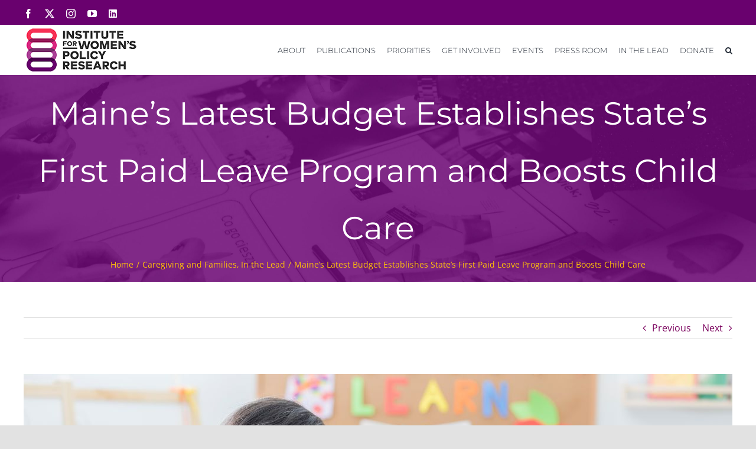

--- FILE ---
content_type: text/css
request_url: https://iwpr.org/wp-content/plugins/photo-video-gallery-master-pro/css/gallery-effects.css?ver=6.8.3
body_size: 3185
content:
/* Effect First CSS */
.view-first img {
   -webkit-transition: all 0.2s linear;
   -moz-transition: all 0.2s linear;
   -o-transition: all 0.2s linear;
   -ms-transition: all 0.2s linear;
   transition: all 0.2s linear;
}
.view-first .mask {
   -ms-filter: "progid: DXImageTransform.Microsoft.Alpha(Opacity=0)";
   filter: alpha(opacity=0);
   opacity: 0;
   background-color: rgba(119, 0, 36, 0.5);
   -webkit-transition: all 0.4s ease-in-out;
   -moz-transition: all 0.4s ease-in-out;
   -o-transition: all 0.4s ease-in-out;
   -ms-transition: all 0.4s ease-in-out;
   transition: all 0.4s ease-in-out;
}
.view-first h2 {
   -webkit-transform: translateY(-100px);
   -moz-transform: translateY(-100px);
   -o-transform: translateY(-100px);
   -ms-transform: translateY(-100px);
   transform: translateY(-100px);
   -ms-filter: "progid: DXImageTransform.Microsoft.Alpha(Opacity=0)";
   filter: alpha(opacity=0);
   opacity: 0;
   -webkit-transition: all 0.2s ease-in-out;
   -moz-transition: all 0.2s ease-in-out;
   -o-transition: all 0.2s ease-in-out;
   -ms-transition: all 0.2s ease-in-out;
   transition: all 0.2s ease-in-out;
}
.view-first p {
   -webkit-transform: translateY(100px);
   -moz-transform: translateY(100px);
   -o-transform: translateY(100px);
   -ms-transform: translateY(100px);
   transform: translateY(100px);
   -ms-filter: "progid: DXImageTransform.Microsoft.Alpha(Opacity=0)";
   filter: alpha(opacity=0);
   opacity: 0;
   -webkit-transition: all 0.2s linear;
   -moz-transition: all 0.2s linear;
   -o-transition: all 0.2s linear;
   -ms-transition: all 0.2s linear;
   transition: all 0.2s linear;
}
.view-first:hover img {
   -webkit-transform: scale(1.1,1.1);
   -moz-transform: scale(1.1,1.1);
   -o-transform: scale(1.1,1.1);
   -ms-transform: scale(1.1,1.1);
   transform: scale(1.1,1.1);
}
.view-first a.info {
   -ms-filter: "progid: DXImageTransform.Microsoft.Alpha(Opacity=0)";
   filter: alpha(opacity=0);
   opacity: 0;
   -webkit-transition: all 0.2s ease-in-out;
   -moz-transition: all 0.2s ease-in-out;
   -o-transition: all 0.2s ease-in-out;
   -ms-transition: all 0.2s ease-in-out;
   transition: all 0.2s ease-in-out;
}
.view-first:hover .mask {
   -ms-filter: "progid: DXImageTransform.Microsoft.Alpha(Opacity=100)";
   filter: alpha(opacity=100);
   opacity: 1;
}
.view-first:hover h2,
.view-first:hover p,
.view-first:hover a.info {
   -ms-filter: "progid: DXImageTransform.Microsoft.Alpha(Opacity=100)";
   filter: alpha(opacity=100);
   opacity: 1;
   -webkit-transform: translateY(0px);
   -moz-transform: translateY(0px);
   -o-transform: translateY(0px);
   -ms-transform: translateY(0px);
   transform: translateY(0px);
}
.view-first:hover p {
   -webkit-transition-delay: 0.1s;
   -moz-transition-delay: 0.1s;
   -o-transition-delay: 0.1s;
   -ms-transition-delay: 0.1s;
   transition-delay: 0.1s;
}
.view-first:hover a.info {
   -webkit-transition-delay: 0.2s;
   -moz-transition-delay: 0.2s;
   -o-transition-delay: 0.2s;
   -ms-transition-delay: 0.2s;
   transition-delay: 0.2s;
}


/* Effect Second */
.view-second img {
   -webkit-transition: all 0.2s ease-in;
   -moz-transition: all 0.2s ease-in;
   -o-transition: all 0.2s ease-in;
   -ms-transition: all 0.2s ease-in;
   transition: all 0.2s ease-in;
}
.view-second .mask {
   background-color: rgba(115,146,184, 0.7);
   width: 300px;
   padding: 60px;
   height: 300px;
   -ms-filter: "progid: DXImageTransform.Microsoft.Alpha(Opacity=0)";
   filter: alpha(opacity=0);
   opacity: 0;
   -webkit-transform: translate(265px, 145px) rotate(45deg);
   -moz-transform: translate(265px, 145px) rotate(45deg);
   -o-transform: translate(265px, 145px) rotate(45deg);
   -ms-transform: translate(265px, 145px) rotate(45deg);
   transform: translate(265px, 145px) rotate(0deg);
   -webkit-transition: all 0.2s ease-in-out;
   -moz-transition: all 0.2s ease-in-out;
   -o-transition: all 0.2s ease-in-out;
   -ms-transition: all 0.2s ease-in-out;
   transition: all 0.2s ease-in-out;
}
.view-second h2 {
   border-bottom: 1px solid rgba(0, 0, 0, 0.3);
   background: transparent;
   margin: 20px 40px 0px 40px;
   -webkit-transform: translate(200px, -200px);
   -moz-transform: translate(200px, -200px);
   -o-transform: translate(200px, -200px);
   -ms-transform: translate(200px, -200px);
   transform: translate(200px, -200px);
   -webkit-transition: all 0.2s ease-in-out;
   -moz-transition: all 0.2s ease-in-out;
   -o-transition: all 0.2s ease-in-out;
   -ms-transition: all 0.2s ease-in-out;
   transition: all 0.2s ease-in-out;
}
.view-second p {
   -webkit-transform: translate(-100%, 200px);
   -moz-transform: translate(-100%, 200px);
   -o-transform: translate(-100%, 200px);
   -ms-transform: translate(-100%, 200px);
   transform: translate(-100%, 200px);
   -webkit-transition: all 0.2s ease-in-out;
   -moz-transition: all 0.2s ease-in-out;
   -o-transition: all 0.2s ease-in-out;
   -ms-transition: all 0.2s ease-in-out;
   transition: all 0.2s ease-in-out;
}
.view-second a.info {
   -webkit-transform: translate(0px, 400px);
   -moz-transform: translate(0px, 400px);
   -o-transform: translate(0px, 400px);
   -ms-transform: translate(0px, 400px);
   transform: translate(0px, 400px);
   -webkit-transition: all 0.2s 0.1s ease-in-out;
   -moz-transition: all 0.2s 0.1s ease-in-out;
   -o-transition: all 0.2s 0.1s ease-in-out;
   -ms-transition: all 0.2s 0.1s ease-in-out;
   transition: all 0.2s 0.1s ease-in-out;
}
.view-second:hover .mask {
   -ms-filter: "progid: DXImageTransform.Microsoft.Alpha(Opacity=100)";
   filter: alpha(opacity=100);
   opacity: 1;
   -webkit-transform: translate(-0px, -0px) rotate(0deg);
   -moz-transform: translate(-0px, -0px) rotate(0deg);
   -o-transform: translate(-0px, -0px) rotate(0deg);
   -ms-transform: translate(-0px, -0px) rotate(0deg);
   transform: translate(-0px, -0px) rotate(0deg);
}
.view-second:hover h2 {
   -webkit-transform: translate(0px,0px);
   -moz-transform: translate(0px,0px);
   -o-transform: translate(0px,0px);
   -ms-transform: translate(0px,0px);
   transform: translate(0px,0px);
   -webkit-transition-delay: 0.3s;
   -moz-transition-delay: 0.3s;
   -o-transition-delay: 0.3s;
   -ms-transition-delay: 0.3s;
   transition-delay: 0.3s;
}
.view-second:hover p {
   -webkit-transform: translate(0px,0px);
   -moz-transform: translate(0px,0px);
   -o-transform: translate(0px,0px);
   -ms-transform: translate(0px,0px);
   transform: translate(0px,0px);
   -webkit-transition-delay: 0.4s;
   -moz-transition-delay: 0.4s;
   -o-transition-delay: 0.4s;
   -ms-transition-delay: 0.4s;
   transition-delay: 0.4s;
}
.view-second:hover a.info {
   -webkit-transform: translate(0px,0px);
   -moz-transform: translate(0px,0px);
   -o-transform: translate(0px,0px);
   -ms-transform: translate(0px,0px);
   transform: translate(0px,0px);
   -webkit-transition-delay: 0.5s;
   -moz-transition-delay: 0.5s;
   -o-transition-delay: 0.5s;
   -ms-transition-delay: 0.5s;
   transition-delay: 0.5s;
}

/* Effect Third */
.view-third img {
   -webkit-transition: all 0.2s ease-in;
   -moz-transition: all 0.2s ease-in;
   -o-transition: all 0.2s ease-in;
   -ms-transition: all 0.2s ease-in;
   transition: all 0.2s ease-in;
}
.view-third .mask {
   background-color: rgba(0,0,0,0.6);
   -ms-filter: "progid: DXImageTransform.Microsoft.Alpha(Opacity=0)";
   filter: alpha(opacity=0);
   opacity: 0;
   -webkit-transform: translate(460px, -100px) rotate(180deg);
   -moz-transform: translate(460px, -100px) rotate(180deg);
   -o-transform: translate(460px, -100px) rotate(180deg);
   -ms-transform: translate(460px, -100px) rotate(180deg);
   transform: translate(460px, -100px) rotate(180deg);
   -webkit-transition: all 0.2s 0.4s ease-in-out;
   -moz-transition: all 0.2s 0.4s ease-in-out;
   -o-transition: all 0.2s 0.4s ease-in-out;
   -ms-transition: all 0.2s 0.4s ease-in-out;
   transition: all 0.2s 0.4s ease-in-out;
}
.view-third h2 {
   -webkit-transform: translateY(-100px);
   -moz-transform: translateY(-100px);
   -o-transform: translateY(-100px);
   -ms-transform: translateY(-100px);
   transform: translateY(-100px);
   -webkit-transition: all 0.2s ease-in-out;
   -moz-transition: all 0.2s ease-in-out;
   -o-transition: all 0.2s ease-in-out;
   -ms-transition: all 0.2s ease-in-out;
   transition: all 0.2s ease-in-out;
}
.view-third p {
   -webkit-transform: translateX(300px) rotate(90deg);
   -moz-transform: translateX(300px) rotate(90deg);
   -o-transform: translateX(300px) rotate(90deg);
   -ms-transform: translateX(300px) rotate(90deg);
   transform: translateX(300px) rotate(90deg);
   -webkit-transition: all 0.2s ease-in-out;
   -moz-transition: all 0.2s ease-in-out;
   -o-transition: all 0.2s ease-in-out;
   -ms-transition: all 0.2s ease-in-out;
   transition: all 0.2s ease-in-out;
}
.view-third a.info {
   -webkit-transform: translateY(-200px);
   -moz-transform: translateY(-200px);
   -o-transform: translateY(-200px);
   -ms-transform: translateY(-200px);
   transform: translateY(-200px);
   -webkit-transition: all 0.2s ease-in-out;
   -moz-transition: all 0.2s ease-in-out;
   -o-transition: all 0.2s ease-in-out;
   -ms-transition: all 0.2s ease-in-out;
   transition: all 0.2s ease-in-out;
}
.view-third:hover .mask {
   -ms-filter: "progid: DXImageTransform.Microsoft.Alpha(Opacity=100)";
   filter: alpha(opacity=100);
   opacity: 1;
   -webkit-transition-delay: 0s;
   -moz-transition-delay: 0s;
   -o-transition-delay: 0s;
   -ms-transition-delay: 0s;
   transition-delay: 0s;
   -webkit-transform: translate(0px, 0px);
   -moz-transform: translate(0px, 0px);
   -o-transform: translate(0px, 0px);
   -ms-transform: translate(0px, 0px);
   transform: translate(0px, 0px);
}
.view-third:hover h2 {
   -webkit-transform: translateY(0px);
   -moz-transform: translateY(0px);
   -o-transform: translateY(0px);
   -ms-transform: translateY(0px);
   transform: translateY(0px);
   -webkit-transition-delay: 0.5s;
   -moz-transition-delay: 0.5s;
   -o-transition-delay: 0.5s;
   -ms-transition-delay: 0.5s;
   transition-delay: 0.5s;
}
.view-third:hover p {
   -webkit-transform: translateX(0px) rotate(0deg);
   -moz-transform: translateX(0px) rotate(0deg);
   -o-transform: translateX(0px) rotate(0deg);
   -ms-transform: translateX(0px) rotate(0deg);
   transform: translateX(0px) rotate(0deg);
   -webkit-transition-delay: 0.4s;
   -moz-transition-delay: 0.4s;
   -o-transition-delay: 0.4s;
   -ms-transition-delay: 0.4s;
   transition-delay: 0.4s;
}
.view-third:hover a.info {
   -webkit-transform: translateY(0px);
   -moz-transform: translateY(0px);
   -o-transform: translateY(0px);
   -ms-transform: translateY(0px);
   transform: translateY(0px);
   -webkit-transition-delay: 0.3s;
   -moz-transition-delay: 0.3s;
   -o-transition-delay: 0.3s;
   -ms-transition-delay: 0.3s;
   transition-delay: 0.3s;
}

/* Effect Fourth */
.view-fourth img {
   -webkit-transition: all 0.4s ease-in-out 0.2s;
   -moz-transition: all 0.4s ease-in-out 0.2s;
   -o-transition: all 0.4s ease-in-out 0.2s;
   -ms-transition: all 0.4s ease-in-out 0.2s;
   transition: all 0.4s ease-in-out 0.2s;
   -ms-filter: "progid: DXImageTransform.Microsoft.Alpha(Opacity=100)";
   filter: alpha(opacity=100);
   opacity: 1;
}
.view-fourth .mask {
   background-color: rgba(0,0,0,0.8);
   -ms-filter: "progid: DXImageTransform.Microsoft.Alpha(Opacity=0)";
   filter: alpha(opacity=0);
   opacity: 0;
   -webkit-transform: scale(0) rotate(-180deg);
   -moz-transform: scale(0) rotate(-180deg);
   -o-transform: scale(0) rotate(-180deg);
   -ms-transform: scale(0) rotate(-180deg);
   transform: scale(0) rotate(-180deg);
   -webkit-transition: all 0.4s ease-in;
   -moz-transition: all 0.4s ease-in;
   -o-transition: all 0.4s ease-in;
   -ms-transition: all 0.4s ease-in;
   transition: all 0.4s ease-in;
   -webkit-border-radius: 0px;
   -moz-border-radius: 0px;
   border-radius: 0px;
}
.view-fourth h2 {
   -ms-filter: "progid: DXImageTransform.Microsoft.Alpha(Opacity=0)";
   filter: alpha(opacity=0);
   opacity: 0;
   border-bottom: 1px solid rgba(0, 0, 0, 0.3);
   background: transparent;
   margin: 20px 40px 0px 40px;
   -webkit-transition: all 0.5s ease-in-out;
   -moz-transition: all 0.5s ease-in-out;
   -o-transition: all 0.5s ease-in-out;
   -ms-transition: all 0.5s ease-in-out;
   transition: all 0.5s ease-in-out;
}
.view-fourth p {
   -ms-filter: "progid: DXImageTransform.Microsoft.Alpha(Opacity=0)";
   filter: alpha(opacity=0);
   opacity: 0;
   -webkit-transition: all 0.5s ease-in-out;
   -moz-transition: all 0.5s ease-in-out;
   -o-transition: all 0.5s ease-in-out;
   -ms-transition: all 0.5s ease-in-out;
   transition: all 0.5s ease-in-out;
}
.view-fourth a.info {
   -ms-filter: "progid: DXImageTransform.Microsoft.Alpha(Opacity=0)";
   filter: alpha(opacity=0);
   opacity: 0;
   -webkit-transition: all 0.5s ease-in-out;
   -moz-transition: all 0.5s ease-in-out;
   -o-transition: all 0.5s ease-in-out;
   -ms-transition: all 0.5s ease-in-out;
   transition: all 0.5s ease-in-out;
}
.view-fourth:hover .mask {
   -ms-filter: "progid: DXImageTransform.Microsoft.Alpha(Opacity=100)";
   filter: alpha(opacity=100);
   opacity: 1;
   -webkit-transform: scale(1) rotate(0deg);
   -moz-transform: scale(1) rotate(0deg);
   -o-transform: scale(1) rotate(0deg);
   -ms-transform: scale(1) rotate(0deg);
   transform: scale(1) rotate(0deg);
   -webkit-transition-delay: 0.2s;
   -moz-transition-delay: 0.2s;
   -o-transition-delay: 0.2s;
   -ms-transition-delay: 0.2s;
   transition-delay: 0.2s;
}
.view-fourth:hover img {
   -webkit-transform: scale(0);
   -moz-transform: scale(0);
   -o-transform: scale(0);
   -ms-transform: scale(0);
   transform: scale(0);
   -ms-filter: "progid: DXImageTransform.Microsoft.Alpha(Opacity=0)";
   filter: alpha(opacity=0);
   opacity: 0;
   -webkit-transition-delay: 0s;
   -moz-transition-delay: 0s;
   -o-transition-delay: 0s;
   -ms-transition-delay: 0s;
   transition-delay: 0s;
}
.view-fourth:hover h2,
.view-fourth:hover p,
.view-fourth:hover a.info {
   -ms-filter: "progid: DXImageTransform.Microsoft.Alpha(Opacity=100)";
   filter: alpha(opacity=100);
   opacity: 1;
   -webkit-transition-delay: 0.5s;
   -moz-transition-delay: 0.5s;
   -o-transition-delay: 0.5s;
   -ms-transition-delay: 0.5s;
   transition-delay: 0.5s;
}

/* Effect Fifth */
.view-fifth img {
   -webkit-transition: all 0.3s ease-in-out;
   -moz-transition: all 0.3s ease-in-out;
   -o-transition: all 0.3s ease-in-out;
   -ms-transition: all 0.3s ease-in-out;
   transition: all 0.3s ease-in-out;
}
.view-fifth .mask {
   background-color: rgba(146,96,91,0.3);
   -webkit-transform: translateX(100%);
   -moz-transform: translateX(100%);
   -o-transform: translateX(100%);
   -ms-transform: translateX(100%);
   transform: translateX(-100%);
   -ms-filter: "progid: DXImageTransform.Microsoft.Alpha(Opacity=100)";
   filter: alpha(opacity=100);
   opacity: 1;
   -webkit-transition: all 0.3s ease-in-out;
   -moz-transition: all 0.3s ease-in-out;
   -o-transition: all 0.3s ease-in-out;
   -ms-transition: all 0.3s ease-in-out;
   transition: all 0.3s ease-in-out;
}
.view-fifth h2 {
   background: rgba(255, 255, 255, 0.5);
   color: #000;
   -webkit-box-shadow: 0px 1px 3px rgba(159, 141, 140, 0.5);
   -moz-box-shadow: 0px 1px 3px rgba(159, 141, 140, 0.5);
   box-shadow: 0px 1px 3px rgba(159, 141, 140, 0.5);
}
.view-fifth p {
   -ms-filter: "progid: DXImageTransform.Microsoft.Alpha(Opacity=0)";
   filter: alpha(opacity=0);
   opacity: 0;
   color: #333;
   -webkit-transition: all 0.2s linear;
   -moz-transition: all 0.2s linear;
   -o-transition: all 0.2s linear;
   -ms-transition: all 0.2s linear;
   transition: all 0.2s linear;
}
.view-fifth:hover .mask {
   -webkit-transform: translateX(0px);
   -moz-transform: translateX(0px);
   -o-transform: translateX(0px);
   -ms-transform: translateX(0px);
   transform: translateX(0px);
}
.view-fifth:hover img {
   -webkit-transform: translateX(100%);
   -moz-transform: translateX(100%);
   -o-transform: translateX(100%);
   -ms-transform: translateX(100%);
   transform: translateX(100%);
}
.view-fifth:hover p {
   -ms-filter: "progid: DXImageTransform.Microsoft.Alpha(Opacity=100)";
   filter: alpha(opacity=100);
   opacity: 1;
}


/* Effect Sixth */
.view-sixth img {
   -webkit-transition: all 0.4s ease-in-out 0.5s;
   -moz-transition: all 0.4s ease-in-out 0.5s;
   -o-transition: all 0.4s ease-in-out 0.5s;
   -ms-transition: all 0.4s ease-in-out 0.5s;
   transition: all 0.4s ease-in-out 0.5s;
}
.view-sixth .mask {
   background-color: rgba(146,96,91,0.5);
   -ms-filter: "progid: DXImageTransform.Microsoft.Alpha(Opacity=0)";
   filter: alpha(opacity=0);
   opacity: 0;
   -webkit-transition: all 0.3s ease-in 0.4s;
   -moz-transition: all 0.3s ease-in 0.4s;
   -o-transition: all 0.3s ease-in 0.4s;
   -ms-transition: all 0.3s ease-in 0.4s;
   transition: all 0.3s ease-in 0.4s;
}
.view-sixth h2 {
   -ms-filter: "progid: DXImageTransform.Microsoft.Alpha(Opacity=0)";
   filter: alpha(opacity=0);
   opacity: 0;
   border-bottom: 1px solid rgba(0, 0, 0, 0.3);
   background: transparent;
   margin: 20px 40px 0px 40px;
   -webkit-transform: scale(10);
   -moz-transform: scale(10);
   -o-transform: scale(10);
   -ms-transform: scale(10);
   transform: scale(10);
   -webkit-transition: all 0.3s ease-in-out 0.1s;
   -moz-transition: all 0.3s ease-in-out 0.1s;
   -o-transition: all 0.3s ease-in-out 0.1s;
   -ms-transition: all 0.3s ease-in-out 0.1s;
   transition: all 0.3s ease-in-out 0.1s;
}
.view-sixth p {
   -ms-filter: "progid: DXImageTransform.Microsoft.Alpha(Opacity=0)";
   filter: alpha(opacity=0);
   opacity: 0;
   -webkit-transform: scale(10);
   -moz-transform: scale(10);
   -o-transform: scale(10);
   -ms-transform: scale(10);
   transform: scale(10);
   -webkit-transition: all 0.3s ease-in-out 0.2s;
   -moz-transition: all 0.3s ease-in-out 0.2s;
   -o-transition: all 0.3s ease-in-out 0.2s;
   -ms-transition: all 0.3s ease-in-out 0.2s;
   transition: all 0.3s ease-in-out 0.2s;
}
.view-sixth a.info {
   -ms-filter: "progid: DXImageTransform.Microsoft.Alpha(Opacity=0)";
   filter: alpha(opacity=0);
   opacity: 0;
   -webkit-transform: translateY(100px);
   -moz-transform: translateY(100px);
   -o-transform: translateY(100px);
   -ms-transform: translateY(100px);
   transform: translateY(100px);
   -webkit-transition: all 0.3s ease-in-out 0.1s;
   -moz-transition: all 0.3s ease-in-out 0.1s;
   -o-transition: all 0.3s ease-in-out 0.1s;
   -ms-transition: all 0.3s ease-in-out 0.1s;
   transition: all 0.3s ease-in-out 0.1s;
}
.view-sixth:hover .mask {
   -ms-filter: "progid: DXImageTransform.Microsoft.Alpha(Opacity=100)";
   filter: alpha(opacity=100);
   opacity: 1;
   -webkit-transition-delay: 0s;
   -moz-transition-delay: 0s;
   -o-transition-delay: 0s;
   -ms-transition-delay: 0s;
   transition-delay: 0s;
}
.view-sixth:hover img {
   -webkit-transition-delay: 0s;
   -moz-transition-delay: 0s;
   -o-transition-delay: 0s;
   -ms-transition-delay: 0s;
   transition-delay: 0s;
}
.view-sixth:hover h2 {
   -ms-filter: "progid: DXImageTransform.Microsoft.Alpha(Opacity=100)";
   filter: alpha(opacity=100);
   opacity: 1;
   -webkit-transform: scale(1);
   -moz-transform: scale(1);
   -o-transform: scale(1);
   -ms-transform: scale(1);
   transform: scale(1);
   -webkit-transition-delay: 0.1s;
   -moz-transition-delay: 0.1s;
   -o-transition-delay: 0.1s;
   -ms-transition-delay: 0.1s;
   transition-delay: 0.1s;
}
.view-sixth:hover p {
   -ms-filter: "progid: DXImageTransform.Microsoft.Alpha(Opacity=100)";
   filter: alpha(opacity=100);
   opacity: 1;
   -webkit-transform: scale(1);
   -moz-transform: scale(1);
   -o-transform: scale(1);
   -ms-transform: scale(1);
   transform: scale(1);
   -webkit-transition-delay: 0.2s;
   -moz-transition-delay: 0.2s;
   -o-transition-delay: 0.2s;
   -ms-transition-delay: 0.2s;
   transition-delay: 0.2s;
}
.view-sixth:hover a.info {
   -ms-filter: "progid: DXImageTransform.Microsoft.Alpha(Opacity=100)";
   filter: alpha(opacity=100);
   opacity: 1;
   -webkit-transform: translateY(0px);
   -moz-transform: translateY(0px);
   -o-transform: translateY(0px);
   -ms-transform: translateY(0px);
   transform: translateY(0px);
   -webkit-transition-delay: 0.3s;
   -moz-transition-delay: 0.3s;
   -o-transition-delay: 0.3s;
   -ms-transition-delay: 0.3s;
   transition-delay: 0.3s;
}


/* Effect Seventh */
.view-seventh img {
   -webkit-transition: all 0.5s ease-out;
   -moz-transition: all 0.5s ease-out;
   -o-transition: all 0.5s ease-out;
   -ms-transition: all 0.5s ease-out;
   transition: all 0.5s ease-out;
   -ms-filter: "progid: DXImageTransform.Microsoft.Alpha(Opacity=100)";
   filter: alpha(opacity=100);
   opacity: 1;
}
.view-seventh .mask {
   background-color: rgba(77,44,35,0.5);
   -webkit-transform: rotate(0deg) scale(1);
   -moz-transform: rotate(0deg) scale(1);
   -o-transform: rotate(0deg) scale(1);
   -ms-transform: rotate(0deg) scale(1);
   transform: rotate(0deg) scale(1);
   -ms-filter: "progid: DXImageTransform.Microsoft.Alpha(Opacity=0)";
   filter: alpha(opacity=0);
   opacity: 0;
   -webkit-transition: all 0.3s ease-out;
   -moz-transition: all 0.3s ease-out;
   -o-transition: all 0.3s ease-out;
   -ms-transition: all 0.3s ease-out;
   transition: all 0.3s ease-out;
}
.view-seventh h2 {
   -webkit-transform: translateY(-200px);
   -moz-transform: translateY(-200px);
   -o-transform: translateY(-200px);
   -ms-transform: translateY(-200px);
   transform: translateY(-200px);
   -webkit-transition: all 0.2s ease-in-out;
   -moz-transition: all 0.2s ease-in-out;
   -o-transition: all 0.2s ease-in-out;
   -ms-transition: all 0.2s ease-in-out;
   transition: all 0.2s ease-in-out;
}
.view-seventh p {
   -webkit-transform: translateY(-200px);
   -moz-transform: translateY(-200px);
   -o-transform: translateY(-200px);
   -ms-transform: translateY(-200px);
   transform: translateY(-200px);
   -webkit-transition: all 0.2s ease-in-out;
   -moz-transition: all 0.2s ease-in-out;
   -o-transition: all 0.2s ease-in-out;
   -ms-transition: all 0.2s ease-in-out;
   transition: all 0.2s ease-in-out;
}
.view-seventh a.info {
   -webkit-transform: translateY(-200px);
   -moz-transform: translateY(-200px);
   -o-transform: translateY(-200px);
   -ms-transform: translateY(-200px);
   transform: translateY(-200px);
   -webkit-transition: all 0.2s ease-in-out;
   -moz-transition: all 0.2s ease-in-out;
   -o-transition: all 0.2s ease-in-out;
   -ms-transition: all 0.2s ease-in-out;
   transition: all 0.2s ease-in-out;
}
.view-seventh:hover img {
   -webkit-transform: rotate(720deg) scale(0);
   -moz-transform: rotate(720deg) scale(0);
   -o-transform: rotate(720deg) scale(0);
   -ms-transform: rotate(720deg) scale(0);
   transform: rotate(720deg) scale(0);
   -ms-filter: "progid: DXImageTransform.Microsoft.Alpha(Opacity=0)";
   filter: alpha(opacity=0);
   opacity: 0;
}
.view-seventh:hover .mask {
   -ms-filter: "progid: DXImageTransform.Microsoft.Alpha(Opacity=100)";
   filter: alpha(opacity=100);
   opacity: 1;
   -webkit-transform: translateY(0px) rotate(0deg);
   -moz-transform: translateY(0px) rotate(0deg);
   -o-transform: translateY(0px) rotate(0deg);
   -ms-transform: translateY(0px) rotate(0deg);
   transform: translateY(0px) rotate(0deg);
   -webkit-transition-delay: 0.4s;
   -moz-transition-delay: 0.4s;
   -o-transition-delay: 0.4s;
   -ms-transition-delay: 0.4s;
   transition-delay: 0.4s;
}
.view-seventh:hover h2 {
   -webkit-transform: translateY(0px);
   -moz-transform: translateY(0px);
   -o-transform: translateY(0px);
   -ms-transform: translateY(0px);
   transform: translateY(0px);
   -webkit-transition-delay: 0.7s;
   -moz-transition-delay: 0.7s;
   -o-transition-delay: 0.7s;
   -ms-transition-delay: 0.7s;
   transition-delay: 0.7s;
}
.view-seventh:hover p {
   -webkit-transform: translateY(0px);
   -moz-transform: translateY(0px);
   -o-transform: translateY(0px);
   -ms-transform: translateY(0px);
   transform: translateY(0px);
   -webkit-transition-delay: 0.6s;
   -moz-transition-delay: 0.6s;
   -o-transition-delay: 0.6s;
   -ms-transition-delay: 0.6s;
   transition-delay: 0.6s;
}
.view-seventh:hover a.info {
   -webkit-transform: translateY(0px);
   -moz-transform: translateY(0px);
   -o-transform: translateY(0px);
   -ms-transform: translateY(0px);
   transform: translateY(0px);
   -webkit-transition-delay: 0.5s;
   -moz-transition-delay: 0.5s;
   -o-transition-delay: 0.5s;
   -ms-transition-delay: 0.5s;
   transition-delay: 0.5s;
}


/* Effect Eighth */
.view-eighth .mask {
   background-color: rgba(255, 255, 255, 0.7);
   top: -200px;
   -ms-filter: "progid: DXImageTransform.Microsoft.Alpha(Opacity=0)";
   filter: alpha(opacity=0);
   opacity: 0;
   -webkit-transition: all 0.3s ease-out 0.5s;
   -moz-transition: all 0.3s ease-out 0.5s;
   -o-transition: all 0.3s ease-out 0.5s;
   -ms-transition: all 0.3s ease-out 0.5s;
   transition: all 0.3s ease-out 0.5s;
}
.view-eighth h2 {
   -webkit-transform: translateY(-200px);
   -moz-transform: translateY(-200px);
   -o-transform: translateY(-200px);
   -ms-transform: translateY(-200px);
   transform: translateY(-200px);
   -webkit-transition: all 0.2s ease-in-out 0.1s;
   -moz-transition: all 0.2s ease-in-out 0.1s;
   -o-transition: all 0.2s ease-in-out 0.1s;
   -ms-transition: all 0.2s ease-in-out 0.1s;
   transition: all 0.2s ease-in-out 0.1s;
}
.view-eighth p {
   color: #333;
   -webkit-transform: translateY(-200px);
   -moz-transform: translateY(-200px);
   -o-transform: translateY(-200px);
   -ms-transform: translateY(-200px);
   transform: translateY(-200px);
   -webkit-transition: all 0.2s ease-in-out 0.2s;
   -moz-transition: all 0.2s ease-in-out 0.2s;
   -o-transition: all 0.2s ease-in-out 0.2s;
   -ms-transition: all 0.2s ease-in-out 0.2s;
   transition: all 0.2s ease-in-out 0.2s;
}
.view-eighth a.info {
   -webkit-transform: translateY(-200px);
   -moz-transform: translateY(-200px);
   -o-transform: translateY(-200px);
   -ms-transform: translateY(-200px);
   transform: translateY(-200px);
   -webkit-transition: all 0.2s ease-in-out 0.3s;
   -moz-transition: all 0.2s ease-in-out 0.3s;
   -o-transition: all 0.2s ease-in-out 0.3s;
   -ms-transition: all 0.2s ease-in-out 0.3s;
   transition: all 0.2s ease-in-out 0.3s;
}
.view-eighth:hover .mask {
   -ms-filter: "progid: DXImageTransform.Microsoft.Alpha(Opacity=100)";
   filter: alpha(opacity=100);
   opacity: 1;
   top: 0px;
   -webkit-transition-delay: 0s;
   -moz-transition-delay: 0s;
   -o-transition-delay: 0s;
   -ms-transition-delay: 0s;
   transition-delay: 0s;
   -webkit-animation: bounceY 0.9s linear;
   -moz-animation: bounceY 0.9s linear;
   -ms-animation: bounceY 0.9s linear;
   animation: bounceY 0.9s linear;
}
.view-eighth:hover h2 {
   -webkit-transform: translateY(0px);
   -moz-transform: translateY(0px);
   -o-transform: translateY(0px);
   -ms-transform: translateY(0px);
   transform: translateY(0px);
   -webkit-transition-delay: 0.4s;
   -moz-transition-delay: 0.4s;
   -o-transition-delay: 0.4s;
   -ms-transition-delay: 0.4s;
   transition-delay: 0.4s;
}
.view-eighth:hover p {
   -webkit-transform: translateY(0px);
   -moz-transform: translateY(0px);
   -o-transform: translateY(0px);
   -ms-transform: translateY(0px);
   transform: translateY(0px);
   -webkit-transition-delay: 0.2s;
   -moz-transition-delay: 0.2s;
   -o-transition-delay: 0.2s;
   -ms-transition-delay: 0.2s;
   transition-delay: 0.2s;
}
.view-eighth:hover a.info {
   -webkit-transform: translateY(0px);
   -moz-transform: translateY(0px);
   -o-transform: translateY(0px);
   -ms-transform: translateY(0px);
   transform: translateY(0px);
   -webkit-transition-delay: 0s;
   -moz-transition-delay: 0s;
   -o-transition-delay: 0s;
   -ms-transition-delay: 0s;
   transition-delay: 0s;
}
@keyframes bounceY {
    0% { transform: translateY(-205px);}
    40% { transform: translateY(-100px);}
    65% { transform: translateY(-52px);}
    82% { transform: translateY(-25px);}
    92% { transform: translateY(-12px);}
    55%, 75%, 87%, 97%, 100% { transform: translateY(0px);}
}
@-moz-keyframes bounceY {
    0% { -moz-transform: translateY(-205px);}
    40% { -moz-transform: translateY(-100px);}
    65% { -moz-transform: translateY(-52px);}
    82% { -moz-transform: translateY(-25px);}
    92% { -moz-transform: translateY(-12px);}
    55%, 75%, 87%, 97%, 100% { -moz-transform: translateY(0px);}
}
@-webkit-keyframes bounceY {
    0% { -webkit-transform: translateY(-205px);}
    40% { -webkit-transform: translateY(-100px);}
    65% { -webkit-transform: translateY(-52px);}
    82% { -webkit-transform: translateY(-25px);}
    92% { -webkit-transform: translateY(-12px);}
    55%, 75%, 87%, 97%, 100% { -webkit-transform: translateY(0px);}
}


/* Effect Ninth */
.view-ninth .mask-1, .view-ninth .mask-2 {
    -ms-filter: "progid:DXImageTransform.Microsoft.Alpha(Opacity=100)";
    filter: alpha(opacity=100);
    opacity: 1;
    -webkit-transition: all 0.3s ease-in-out 0.6s;
    -moz-transition: all 0.3s ease-in-out 0.6s;
    -o-transition: all 0.3s ease-in-out 0.6s;
    transition: all 0.3s ease-in-out 0.6s;
}
.view-ninth .mask-1 {
    left: auto;
    right: 0;
    -webkit-transform: rotate(56.5deg) translateX(-180px);
    -moz-transform: rotate(56.5deg) translateX(-180px);
    -o-transform: rotate(56.5deg) translateX(-180px);
    -ms-transform: rotate(56.5deg) translateX(-180px);
    transform: rotate(56.5deg) translateX(-180px);
    -webkit-transform-origin: 100% 0%;
    -moz-transform-origin: 100% 0%;
    -o-transform-origin: 100% 0%;
    -ms-transform-origin: 100% 0%;
    transform-origin: 100% 0%;
}
.view-ninth .mask-2 {
    top: auto;
    bottom: 0;
    -webkit-transform: rotate(56.5deg) translateX(180px);
    -moz-transform: rotate(56.5deg) translateX(180px);
    -o-transform: rotate(56.5deg) translateX(180px);
    -ms-transform: rotate(56.5deg) translateX(180px);
    transform: rotate(56.5deg) translateX(180px);
    -webkit-transform-origin: 0% 100%;
    -moz-transform-origin: 0% 100%;
    -o-transform-origin: 0% 100%;
    -ms-transform-origin: 0% 100%;
    transform-origin: 0% 100%;
}
.view-ninth .content {
    background: rgba(0, 0, 0, 0.9);
    height: auto;
	width: 100px;
    -ms-filter: "progid:DXImageTransform.Microsoft.Alpha(Opacity=50)";
    filter: alpha(opacity=50);
    opacity: 0.5; 
    overflow: hidden;
    -webkit-transform-origin: 0% 100%;
    -moz-transform-origin: 0% 100%;
    -o-transform-origin: 0% 100%;
    -ms-transform-origin: 0% 100%;
    transform-origin: 0% 100%;
    -webkit-transition: all 0.4s ease-in-out 0.3s;
    -moz-transition: all 0.4s ease-in-out 0.3s;
    -o-transition: all 0.4s ease-in-out 0.3s;
    transition: all 0.4s ease-in-out 0.3s;
}
.view-ninth h2 {
    background: transparent;
    margin-top: 5px;
}
.view-ninth a.info {
    display: none;
}
.view-ninth .content {
    display: none !important;
}

.view-ninth:hover .content {
	display: block !important;
	overflow:hidden !important;
    height: auto;
    width: 100%;
    -ms-filter: "progid:DXImageTransform.Microsoft.Alpha(Opacity=90)";
    filter: alpha(opacity=90);
    opacity: 0.9;
    top: 40px;
    -webkit-transform: rotate(0deg) translate(0, 0);
    -moz-transform: rotate(0deg) translate(0, 0);
    -o-transform: rotate(0deg) translate(0, 0);
    -ms-transform: rotate(0deg) translate(0, 0);
    transform: rotate(0deg) translate(0, 0);
}

.view-ninth:hover .mask-1, .view-ninth:hover .mask-2 {
    -webkit-transition-delay: 0s;
    -moz-transition-delay: 0s;
    -o-transition-delay: 0s;
    transition-delay: 0s;
	overflow:hidden !important;
	display:none;
}

.view-ninth:hover .mask-1 {
	overflow:hidden !important;
    -webkit-transform: rotate(45deg) translateX(1px);
    -moz-transform: rotate(45deg) translateX(1px);
    -o-transform: rotate(45deg) translateX(1px);
    -ms-transform: rotate(45deg) translateX(1px);
    transform: rotate(45deg) translateX(1px);
}
.view-ninth:hover .mask-2 {
	overflow:hidden !important;
    -webkit-transform: rotate(45deg) translateX(-1px);
    -moz-transform: rotate(45deg) translateX(-1px);
    -o-transform: rotate(45deg) translateX(-1px);
    -ms-transform: rotate(45deg) translateX(-1px);
    transform: rotate(45deg) translateX(-1px);
}


/* Effect Tenth */
.view-tenth img {
   -webkit-transform: scaleY(1);
   -moz-transform: scaleY(1);
   -o-transform: scaleY(1);
   -ms-transform: scaleY(1);
   transform: scaleY(1);
   -webkit-transition: all 0.7s ease-in-out;
   -moz-transition: all 0.7s ease-in-out;
   -o-transition: all 0.7s ease-in-out;
   -ms-transition: all 0.7s ease-in-out;
   transition: all 0.7s ease-in-out;
}
.view-tenth .mask {
   background-color: rgba(255, 231, 179, 0.3);
   -webkit-transition: all 0.5s linear;
   -moz-transition: all 0.5s linear;
   -o-transition: all 0.5s linear;
   -ms-transition: all 0.5s linear;
   transition: all 0.5s linear;
   -ms-filter: "progid: DXImageTransform.Microsoft.Alpha(Opacity=0)";
   filter: alpha(opacity=0);
   opacity: 0;
}
.view-tenth h2 {
   border-bottom: 1px solid rgba(0, 0, 0, 0.3);
   background: transparent;
   margin: 20px 40px 0px 40px;
   -webkit-transform: scale(0);
   -moz-transform: scale(0);
   -o-transform: scale(0);
   -ms-transform: scale(0);
   transform: scale(0);
   -webkit-transition: all 0.5s linear;
   -moz-transition: all 0.5s linear;
   -o-transition: all 0.5s linear;
   -ms-transition: all 0.5s linear;
   transition: all 0.5s linear;
   -ms-filter: "progid: DXImageTransform.Microsoft.Alpha(Opacity=0)";
   filter: alpha(opacity=0);
   opacity: 0;
}
.view-tenth p {
   color: #333;
   -ms-filter: "progid: DXImageTransform.Microsoft.Alpha(Opacity=0)";
   filter: alpha(opacity=0);
   opacity: 0;
   -webkit-transform: scale(0);
   -moz-transform: scale(0);
   -o-transform: scale(0);
   -ms-transform: scale(0);
   transform: scale(0);
   -webkit-transition: all 0.5s linear;
   -moz-transition: all 0.5s linear;
   -o-transition: all 0.5s linear;
   -ms-transition: all 0.5s linear;
   transition: all 0.5s linear;
}
.view-tenth a.info {
   -ms-filter: "progid: DXImageTransform.Microsoft.Alpha(Opacity=0)";
   filter: alpha(opacity=0);
   opacity: 0;
   -webkit-transform: scale(0);
   -moz-transform: scale(0);
   -o-transform: scale(0);
   -ms-transform: scale(0);
   transform: scale(0);
   -webkit-transition: all 0.5s linear;
   -moz-transition: all 0.5s linear;
   -o-transition: all 0.5s linear;
   -ms-transition: all 0.5s linear;
   transition: all 0.5s linear;
}

.view-tenth:hover .mask {
   -ms-filter: "progid: DXImageTransform.Microsoft.Alpha(Opacity=100)";
   filter: alpha(opacity=100);
   opacity: 1;
}
.view-tenth:hover h2,.view-tenth:hover p,.view-tenth:hover a.info {
   -webkit-transform: scale(1);
   -moz-transform: scale(1);
   -o-transform: scale(1);
   -ms-transform: scale(1);
   transform: scale(1);
   -ms-filter: "progid: DXImageTransform.Microsoft.Alpha(Opacity=100)";
   filter: alpha(opacity=100);
   opacity: 1;
}

/* view CSS */
.PVGMP_gallery .view {
   width: 100%;
   height: auto;
   margin-bottom:10px ;
   padding:0px !important;
   float: left;
   overflow: hidden;
   position: relative;
   text-align: center;
   -webkit-box-shadow: 1px 1px 2px #e6e6e6;
   -moz-box-shadow: 1px 1px 2px #e6e6e6;
   box-shadow: 1px 1px 2px #e6e6e6;
   cursor: default;
   background: #fff;
   overflow:hidden;
}

.PVGMP_gallery .view .mask, .PVGMP_gallery .view .content {
   width: 100%;
   height: 100%;
   position: absolute;
   overflow: hidden;
   top: 0;
   left: 0;
}

.PVGMP_gallery .view .content{
	cursor: pointer;
}

.PVGMP_gallery .view img {
   display: block;
   position: relative;
   width:100%;
   height:auto;
   overflow: hidden; 
   margin: 0;
}

.PVGMP_gallery .view h2 {
   position: relative;
   overflow: hidden;
   text-align: center;
   padding: 8px;
   margin: 20px 0 0 0;
   font-weight: 600;
   border-bottom:0px;
}

.PVGMP_gallery .view p{
   position: relative;
   overflow: hidden;
   text-align: center;
}

.PVGMP_gallery .view a.info {
	overflow: hidden;
	display: inline-block;
	text-decoration: none;
	font-size:14px;
}

.PVGMP_gallery .view a.info.square,
.PVGMP_gallery .view a.info.t-square{
   padding: 6px 12px;
}

.PVGMP_gallery .view a.info.circle,
.PVGMP_gallery .view a.info.t-circle{
   padding: 8px 18px;
   border-radius:50px;
}

.PVGMP_gallery .pvgmp-gallery-title{
	font-weight: bold;
	font-size:18px;
	padding-bottom:5px; 
	border-bottom:3px solid #f1f1f1; 
	margin-bottom: 20px;
}

.PVGMP_gallery .row .col-md-6,
.PVGMP_gallery .row .col-md-4,
.PVGMP_gallery .row .col-md-3 {
	padding-left:5px !important;
	padding-right:5px !important;
}

.PVGMP_gallery .row .view span.t_20 {
	margin-top: 15px;
	display: block;
}

@media only screen and (max-width: 768px) {
  .PVGMP_gallery .view img{
	  -webkit-transform: translate3d(0,0,0) !important;
	}
}